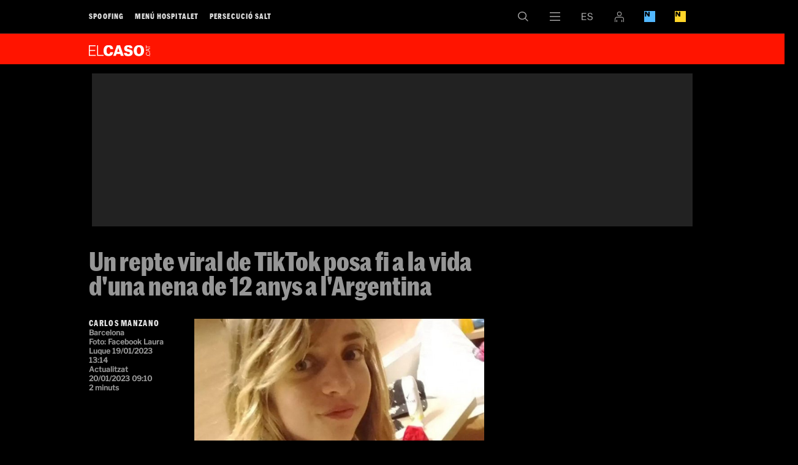

--- FILE ---
content_type: image/svg+xml
request_url: https://elcaso.elnacional.cat/uploads/static/elcaso/icongeneric.svg
body_size: 5842
content:
<svg width="0" height="0" class="hidden">
	<symbol xmlns="http://www.w3.org/2000/svg" xmlns:xlink="http://www.w3.org/1999/xlink" viewBox="0 0 60.86 68.94" id="logged-out">
		<defs>
			<clipPath id="clip-path">
				<rect id="Rectángulo_7" width="60.86" height="68.94" transform="translate(43.3 39.55)">
				</rect>
			</clipPath>
		</defs>
		<g id="logged-out" transform="translate(-43.3 -39.55)">
			<g id="Grupo_8" clip-path="url(#clip-path)">
				<path id="Trazado_7" d="M92.89,94.32h-4.5v14.16h4.5Zm-33.83,0h-4.5v14.16h4.5ZM73.73,44.05A10.44,10.44,0,1,1,63.29,54.49,10.448,10.448,0,0,1,73.73,44.05m0-4.5A14.94,14.94,0,1,0,88.67,54.49,14.954,14.954,0,0,0,73.73,39.55m30.41,68.94V90.39c.18-5.06-1.12-9.06-3.87-11.9a14.231,14.231,0,0,0-9.46-4.08H57.11c-4.78,0-13.81,3.29-13.81,15.74v18.33h4.5V90.15c0-10.82,8.37-11.23,9.31-11.24H90.79a9.746,9.746,0,0,1,6.27,2.74c1.84,1.93,2.71,4.82,2.57,8.67v18.17Z">
				</path>
			</g>
		</g>
	</symbol>
	<symbol xmlns="http://www.w3.org/2000/svg" xmlns:xlink="http://www.w3.org/1999/xlink" viewBox="0 0 60.86 69.83" id="logged-in">
		<defs>
			<clipPath id="clip-path">
				<rect id="Rectángulo_6" width="60.86" height="69.83" transform="translate(43.61 40.2)">
				</rect>
			</clipPath>
		</defs>
		<g id="Grupo_7" transform="translate(-43.61 -40.2)" clip-path="url(#clip-path)">
			<path id="Trazado_6" d="M88.7,54.46A14.265,14.265,0,1,0,74.43,68.73,14.282,14.282,0,0,0,88.7,54.46m15.75,55.57V91.04c.18-5.06-1.12-9.06-3.87-11.9a14.231,14.231,0,0,0-9.46-4.08H57.42c-4.78,0-13.81,3.29-13.81,15.74v19.23h60.84Z">
			</path>
		</g>
	</symbol>
	<symbol xmlns="http://www.w3.org/2000/svg" viewBox="0 0 17.54 18.44" id="icon-close">
		<path d="M8.15 9.88L16 18.17a.86.86 0 0 0 1.25 0 1 1 0 0 0 0-1.32L10 9.22l7.25-7.63a1 1 0 0 0 0-1.32.86.86 0 0 0-1.25 0L8.15 8.56a1 1 0 0 0 0 1.32z">
		</path>
		<path d="M9.39 8.56L1.51.27a.86.86 0 0 0-1.25 0 1 1 0 0 0 0 1.32l7.25 7.63-7.25 7.63a1 1 0 0 0 0 1.32.86.86 0 0 0 1.25 0l7.88-8.29a1 1 0 0 0 0-1.32z">
		</path>
	</symbol>
		<symbol xmlns="http://www.w3.org/2000/svg" viewBox="0 0 94 94" id="icon-social-facebook">
		<path d="M50.0603 34.0397V38.6697H57.5403L56.8203 46.7997H50.0603V71.0697H40.3603V46.8997H35.3203V38.6697H40.3603V32.1897C40.3603 26.1097 43.6103 22.9297 50.8303 22.9297H57.5403V31.3697H52.2903C50.4403 31.3697 50.0603 32.1297 50.0603 34.0397Z">
		</path>
	</symbol>
	<symbol xmlns="http://www.w3.org/2000/svg" viewBox="0 0 94 94" id="icon-social-mail">
		<path d="M21.8594 62.5005L38.3394 49.0205L45.5794 54.9805C45.8594 55.2105 46.1994 55.3105 46.5494 55.3105C46.9094 55.3105 47.2394 55.2105 47.5294 54.9805L54.7694 49.0205L71.2494 62.5005H21.8594ZM19.1094 60.8005L35.9294 47.0405L19.1094 33.1705V60.8005ZM71.2594 31.4805L46.5594 51.8205L21.8294 31.4805H71.2594ZM73.9794 33.1705L57.1594 47.0405L73.9794 60.8005V33.1705Z">
		</path>
	</symbol>
	<symbol xmlns="http://www.w3.org/2000/svg" viewBox="0 0 94 94" id="icon-social-google-news">
		<path fill-rule="evenodd" clip-rule="evenodd" d="M71.41 26.29H20.79C19.8 26.29 19 27.09 19 28.08V66.33C19 67.32 19.8 68.12 20.79 68.12H71.41C72.4 68.12 73.2 67.32 73.2 66.33V28.08C73.2 27.09 72.4 26.29 71.41 26.29ZM48.3888 52.5898H63.5288C63.9788 52.5898 64.3388 52.9498 64.3388 53.3998V55.7798C64.3388 56.2198 63.9888 56.5798 63.5388 56.5798H48.3888V52.5898ZM43.8588 45.3998C43.9488 45.9998 43.9988 46.5898 43.9988 47.2098C43.9988 52.6598 40.3388 56.5498 34.8188 56.5698H34.7488C29.4588 56.5498 25.1988 52.2498 25.2188 46.9698C25.2388 41.6798 29.5388 37.4098 34.8188 37.4398C37.1988 37.4198 39.5188 38.3098 41.2388 39.9398L38.4988 42.6798C37.5088 41.7398 36.1788 41.2098 34.8188 41.2398C31.6388 41.2398 29.0388 43.8298 29.0388 47.0198C29.0388 50.1898 31.6288 52.7898 34.8188 52.7898C37.6388 52.7898 39.5588 51.2198 39.9888 49.0198H34.8188V45.4298L43.8588 45.3998ZM64.3388 38.2498V40.6598C64.3388 41.1098 63.9788 41.4598 63.5388 41.4598H48.3888V37.4498H63.5388C63.9788 37.4498 64.3388 37.7998 64.3388 38.2498ZM66.7188 45.8198V48.1998C66.7188 48.6498 66.3588 49.0098 65.9088 49.0098H48.3888V45.0198H65.9188C66.3588 45.0198 66.7188 45.3698 66.7188 45.8198Z">
		</path>
	</symbol>
	<symbol xmlns="http://www.w3.org/2000/svg" viewBox="0 0 94 94" id="icon-social-telegram">
		<path d="M63.7821 28.0602L22.6221 43.9502C19.7921 45.0802 19.8121 46.6502 22.1021 47.3402L32.6721 50.6202L36.3021 62.5602C36.7821 63.8902 36.5421 64.4102 37.9321 64.4102C39.0021 64.4102 39.4721 63.9302 40.0621 63.3402L45.1921 58.3602L55.8621 66.2602C57.8421 67.3502 59.2521 66.8002 59.7321 64.4302L66.7321 31.4002C67.4721 28.5202 65.6521 27.2102 63.7821 28.0602ZM58.4921 35.7602L39.0421 52.9802C38.8421 53.1502 38.7121 53.3902 38.6921 53.6502L37.9321 60.3002C37.9121 60.5202 37.6021 60.5402 37.5421 60.3402L34.4521 50.4002C34.3221 49.9402 34.4921 49.4402 34.9121 49.2002L57.9121 34.9402C58.4321 34.6302 58.9721 35.3702 58.4921 35.7602Z">
		</path>
	</symbol>
	<symbol xmlns="http://www.w3.org/2000/svg" viewBox="0 0 94 94" id="icon-social-instagram">
		<path d="M67.4707 57.83C67.4707 63.1 63.1907 67.38 57.9207 67.38H36.3607C31.0907 67.38 26.8107 63.1 26.8107 57.83V36.26C26.8107 30.99 31.0807 26.71 36.3607 26.71H57.9207C63.1907 26.71 67.4707 30.99 67.4707 36.26V57.83ZM57.6807 22H36.6107C28.6707 22 22.2207 28.44 22.2207 36.39V57.46C22.2207 65.4 28.6607 71.85 36.6107 71.85H57.6807C65.6207 71.85 72.0707 65.41 72.0707 57.46V36.39C72.0607 28.44 65.6207 22 57.6807 22Z">
		</path>
		<path d="M47.1409 55.4304C42.5109 55.4304 38.7609 51.6804 38.7609 47.0504C38.7609 42.4204 42.5109 38.6704 47.1409 38.6704C51.7709 38.6704 55.5209 42.4204 55.5209 47.0504C55.5309 51.6704 51.7709 55.4304 47.1409 55.4304ZM47.1409 34.1104C40.0009 34.1104 34.2109 39.9004 34.2109 47.0404C34.2109 54.1804 40.0009 59.9704 47.1409 59.9704C54.2809 59.9704 60.0709 54.1804 60.0709 47.0404C60.0809 39.9004 54.2909 34.1104 47.1409 34.1104Z">
		</path>
		<path d="M60.51 30.6104C58.85 30.6104 57.5 31.9604 57.5 33.6204C57.5 35.2804 58.85 36.6304 60.51 36.6304C62.17 36.6304 63.52 35.2804 63.52 33.6204C63.52 31.9604 62.17 30.6104 60.51 30.6104Z">
		</path>
	</symbol>
	<symbol xmlns="http://www.w3.org/2000/svg" viewBox="0 0 94 94" id="icon-social-link">
		<path d="M51.8806 42.0896C47.2706 37.6096 39.8406 37.6096 35.4806 42.0896L24.7206 52.5396C22.4106 54.7796 21.3906 57.5196 21.3906 60.4996C21.3906 63.4896 22.6706 66.4696 24.7206 68.4596C27.0306 70.9496 30.1006 71.9496 33.1806 71.9496C36.2506 71.9496 39.0706 70.9496 41.3806 68.7096L47.7906 62.4896C48.8206 61.4896 48.8206 59.9996 47.7906 58.9996C46.7706 57.9996 45.2306 57.7496 44.2006 58.7496L37.7906 64.9696C35.2306 67.4596 31.1306 67.4596 28.5706 64.9696C27.2906 63.9696 26.5206 62.2296 26.5206 60.4896C26.5206 58.7496 27.2906 57.2496 28.3106 56.0096L39.0706 45.5596C41.6306 43.0696 45.7306 43.0696 48.2906 45.5596C49.3206 46.5596 50.8506 46.5596 51.8806 45.5596C52.9106 44.5796 52.9106 43.0796 51.8806 42.0896ZM72.6406 33.6296C72.6406 30.3896 71.3606 27.6596 69.3106 25.4196C64.7006 20.9396 57.2706 20.9396 52.9106 25.4196L46.5006 31.6396C45.4706 32.6396 45.4706 34.1296 46.5006 35.1296C47.5306 36.1296 49.0606 36.1296 50.0906 35.1296L56.5006 28.9096C59.0606 26.4196 63.1606 26.4196 65.7206 28.9096C66.7506 30.1496 67.5106 31.8996 67.5106 33.6396C67.5106 35.3796 66.7406 36.8796 65.7206 38.1196L54.9606 48.5596C52.4006 51.0496 48.3006 51.0496 45.7406 48.5596C44.7106 47.5596 43.1806 47.5596 42.1506 48.5596C41.1306 49.5596 41.1306 51.0496 42.1506 52.0496C44.4606 54.2896 47.5306 55.2896 50.3506 55.2896C53.4206 55.2896 56.2406 54.2896 58.5506 52.0496L69.3106 41.5996C71.6106 39.3496 72.6406 36.6096 72.6406 33.6296Z">
		</path>
	</symbol>
	<symbol xmlns="http://www.w3.org/2000/svg" viewBox="0 0 94 94" id="icon-social-linkedin">
		<path d="M43.4109 35.8799H51.7709V40.1699H51.8809C53.0609 38.0599 55.8809 35.8999 60.1509 35.8999C68.9709 35.8999 70.6009 41.3999 70.6009 48.5399V63.1099H61.8809V50.1999C61.8809 47.1099 61.8109 43.1499 57.3409 43.1499C52.7909 43.1499 52.1109 46.4899 52.1109 49.9699V63.1099H43.3809V35.8799H43.4109Z">
		</path>
		<path d="M32.8098 23.79C35.3198 23.79 37.3598 25.83 37.3598 28.33C37.3598 30.84 35.3198 32.88 32.8098 32.88C30.2998 32.88 28.2598 30.85 28.2598 28.33C28.2698 25.83 30.2998 23.79 32.8098 23.79Z">
		</path>
		<path d="M37.3591 35.8799H28.2891V63.0799H37.3591V35.8799Z">
		</path>
	</symbol>
	<symbol xmlns="http://www.w3.org/2000/svg" viewBox="0 0 94 94" id="icon-social-rss">
		<path d="M27.4883 59.14C27.4883 62.95 30.5683 66.03 34.3783 66.03C38.1783 66.03 41.2683 62.95 41.2683 59.14C41.2683 55.34 38.1883 52.25 34.3783 52.25C30.5783 52.25 27.4883 55.34 27.4883 59.14ZM27.4883 35.03V41.92C40.7883 41.92 51.5983 52.73 51.5983 66.03H58.4883C58.4983 48.93 44.5883 35.03 27.4883 35.03ZM72.2683 66.03C72.2683 41.34 52.1783 21.25 27.4883 21.25V28.14C48.3783 28.14 65.3783 45.14 65.3783 66.03H72.2683Z">
		</path>
	</symbol>
	<symbol xmlns="http://www.w3.org/2000/svg" viewBox="0 0 94 94" id="icon-social-x">
		<path d="M24.6608 26L41.9908 49.18L24.5508 68.02H28.4708L43.7408 51.53L56.0808 68.02H69.4508L51.1508 43.54L67.3908 26.01H63.4708L49.3808 41.19L38.0208 26H24.6608ZM30.4408 28.89H36.5808L63.6808 65.13H57.5408L30.4408 28.89Z">
		</path>
	</symbol>
	<symbol xmlns="http://www.w3.org/2000/svg" viewBox="0 0 94 94" id="icon-social-whatsapp">
		<path d="M76.4498 46.9798C76.4498 30.7398 63.2598 17.5498 47.0198 17.5498C30.7798 17.5498 17.5898 30.7398 17.5898 46.9798C17.5898 52.8698 19.3498 58.3898 22.4198 63.1198L19.1298 74.1098C18.9098 74.7998 19.3298 75.5698 20.0198 75.7698C20.2898 75.8398 20.5698 75.8398 20.8398 75.7498L31.5798 72.0398C36.0598 74.8098 41.3598 76.3998 46.9998 76.3998C63.2598 76.4098 76.4498 63.2198 76.4498 46.9798ZM71.8498 46.9798C71.8498 60.6898 60.7598 71.7798 47.0198 71.7798C42.0398 71.7798 37.4198 70.3198 33.5498 67.8198C33.2298 67.6198 32.8298 67.5698 32.4598 67.6998L24.2198 70.5498L26.7498 62.1298C26.8498 61.7598 26.7998 61.3898 26.5798 61.0698C23.7798 56.9498 22.1998 52.1498 22.1998 46.9798C22.1998 33.2698 33.2898 22.1798 47.0298 22.1798C60.7398 22.1798 71.8498 33.2698 71.8498 46.9798ZM61.3298 55.7698C61.3998 55.5498 61.3298 55.2798 61.1098 55.1498L53.3898 50.3198C53.3598 50.2898 53.3598 50.2898 53.3398 50.2698L53.3098 50.2398H53.2898C53.2898 50.2398 53.2598 50.2398 53.2598 50.2198H53.2398C53.2098 50.1898 53.1898 50.1698 53.1698 50.1698H53.1398H53.1198H53.0998C53.0698 50.1698 53.0198 50.1698 52.9998 50.1398C52.9698 50.1398 52.9198 50.1398 52.8998 50.1698C52.7998 50.1898 52.7298 50.2198 52.6498 50.2898C52.6498 50.2898 52.6498 50.3198 52.6198 50.3198C52.5998 50.3398 52.5698 50.3698 52.5498 50.4198L50.5698 52.3998C47.1098 50.7698 44.5598 47.9198 42.2798 44.0798L44.1098 42.2498L44.1798 42.1698C44.1798 42.1498 44.1998 42.1498 44.1998 42.1198H44.2298C44.2298 42.1198 44.2298 42.0998 44.2498 42.0998C44.2498 42.0998 44.2498 42.0698 44.2698 42.0698C44.2698 42.0498 44.2698 42.0498 44.2998 42.0198L44.3198 41.9898C44.3198 41.9898 44.3198 41.9698 44.3398 41.9698C44.3398 41.9698 44.3398 41.9498 44.3698 41.9498V41.8998V41.8798L44.3898 41.8598V41.8098V41.7798V41.7298V41.6998V41.6798V41.6598C44.3898 41.6298 44.3898 41.6298 44.3698 41.6298V41.5998C44.3698 41.5998 44.3698 41.5798 44.3398 41.5798V41.5598C44.3398 41.5398 44.3198 41.5398 44.3198 41.5398V41.5098L44.2998 41.4798C44.2698 41.4598 44.2498 41.4098 44.2198 41.3798L44.1998 41.3598L39.4498 33.5598C39.3498 33.4098 39.1998 33.3098 39.0098 33.3098H38.8898C38.8598 33.3098 38.8398 33.3098 38.8198 33.3398C36.5198 34.0298 34.9598 35.2698 34.1198 36.8298C33.2798 38.3898 33.1598 40.2498 33.5298 42.1798C34.2698 46.0698 37.0398 50.3498 40.5098 53.9098C43.9998 57.4698 48.2298 60.2998 52.1198 61.1098C54.0698 61.5098 55.9598 61.4098 57.5598 60.5698C59.1998 59.6998 60.5098 58.1198 61.3298 55.7698Z">
		</path>
	</symbol>
	<symbol xmlns="http://www.w3.org/2000/svg" viewBox="0 0 94 94" id="icon-social-tiktok-2">
		<path d="M48.04 22.25C50.75 22.21 53.44 22.23 56.12 22.21C56.21 25.57 57.57 28.59 59.74 30.83C62.07 32.93 65.11 34.3 68.46 34.53H68.51V42.86C65.35 42.78 62.37 42.05 59.69 40.8L59.83 40.86C58.53 40.24 57.44 39.6 56.4 38.88L56.49 38.94C56.47 44.97 56.51 51.01 56.45 57.02C56.28 60.09 55.26 62.88 53.63 65.21L53.66 65.16C50.93 69.07 46.5 71.64 41.47 71.79H41.43C41.23 71.8 40.99 71.8 40.74 71.8C37.88 71.8 35.21 71 32.93 69.62L33 69.66C28.85 67.17 25.99 62.9 25.46 57.93L25.45 57.86C25.41 56.83 25.39 55.79 25.43 54.78C26.24 46.88 32.86 40.76 40.91 40.76C41.81 40.76 42.7 40.84 43.56 40.98L43.47 40.97C43.51 44.03 43.39 47.09 43.39 50.14C42.69 49.89 41.88 49.74 41.04 49.74C37.95 49.74 35.32 51.71 34.35 54.47L34.33 54.52C34.11 55.23 33.98 56.04 33.98 56.88C33.98 57.22 34 57.56 34.04 57.89V57.85C34.59 61.23 37.49 63.79 40.99 63.79C41.09 63.79 41.19 63.79 41.29 63.78H41.28C43.7 63.71 45.8 62.4 46.99 60.48L47.01 60.45C47.45 59.83 47.76 59.09 47.86 58.28V58.26C48.07 54.56 47.98 50.88 48 47.18C48.01 38.86 47.97 30.55 48.04 22.25Z">
		</path>
	</symbol>
	<symbol xmlns="http://www.w3.org/2000/svg" viewBox="0 0 94 94" id="icon-social-threads">
		<path d="M47.0599 56.0702C44.2299 56.2302 41.2999 54.9602 41.1499 52.2402C41.0399 50.2202 42.5899 47.9802 47.2299 47.7102C47.7599 47.6802 48.2799 47.6602 48.7999 47.6602C50.4899 47.6602 52.0699 47.8202 53.4999 48.1402C52.9699 54.8302 49.8299 55.9202 47.0599 56.0702ZM58.7299 45.1002C58.5099 44.9902 58.2799 44.8902 58.0499 44.7902C57.6499 37.4002 53.6099 33.1602 46.8199 33.1202C46.7899 33.1202 46.7599 33.1202 46.7299 33.1202C42.6699 33.1202 39.2999 34.8502 37.2199 38.0002L40.9499 40.5602C42.4999 38.2002 44.9399 37.7002 46.7299 37.7002C46.7499 37.7002 46.7699 37.7002 46.7899 37.7002C49.0199 37.7102 50.7099 38.3602 51.7999 39.6302C52.5899 40.5502 53.1199 41.8302 53.3899 43.4402C51.4099 43.1002 49.2699 43.0002 46.9799 43.1302C40.5299 43.5002 36.3799 47.2602 36.6599 52.4902C36.7999 55.1402 38.1199 57.4202 40.3799 58.9102C42.2899 60.1702 44.7499 60.7902 47.2999 60.6502C50.6699 60.4602 53.3199 59.1802 55.1699 56.8202C56.5699 55.0302 57.4599 52.7202 57.8499 49.8002C59.4599 50.7702 60.6499 52.0502 61.3099 53.5802C62.4299 56.1902 62.4899 60.4802 58.9999 63.9702C55.9299 67.0302 52.2499 68.3602 46.6799 68.4002C40.4999 68.3502 35.8299 66.3702 32.7899 62.5102C29.9499 58.8902 28.4799 53.6702 28.4199 46.9902C28.4799 40.3102 29.9499 35.0802 32.7899 31.4702C35.8299 27.6102 40.4999 25.6302 46.6799 25.5802C52.8999 25.6302 57.6599 27.6202 60.8099 31.5002C62.3599 33.4002 63.5199 35.8002 64.2899 38.5902L68.6599 37.4202C67.7299 33.9902 66.2599 31.0302 64.2699 28.5702C60.2299 23.6002 54.3099 21.0502 46.6899 20.9902H46.6599C39.0599 21.0402 33.2099 23.6002 29.2799 28.6002C25.7799 33.0402 23.9799 39.2302 23.9199 46.9802V47.0002V47.0202C23.9799 54.7702 25.7799 60.9502 29.2799 65.4002C33.2099 70.3902 39.0599 72.9502 46.6599 73.0102H46.6899C53.4499 72.9602 58.2099 71.1902 62.1399 67.2702C67.2799 62.1402 67.1199 55.7102 65.4299 51.7602C64.2099 48.9202 61.8999 46.6202 58.7299 45.1002Z">
		</path>
	</symbol>
	<symbol xmlns="http://www.w3.org/2000/svg" viewBox="0 0 94 94" id="icon-social-tiktok">
		<path d="M41.8093 41.4099V39.2899C41.0993 39.1899 40.3793 39.1299 39.6393 39.1299C30.7593 39.1299 23.5293 46.3599 23.5293 55.2399C23.5293 60.6899 26.2493 65.5099 30.4093 68.4299C27.7293 65.5499 26.1393 61.6999 26.1393 57.4599C26.1393 48.6999 33.0993 41.6099 41.8093 41.4099Z" fill="#26F5ED">
		</path>
		<path d="M42.1885 64.8602C46.1485 64.8602 49.4285 61.6602 49.5785 57.7402L49.6085 22.7202H55.9585L55.9485 22.6702C55.8185 21.9502 55.7385 21.2102 55.7385 20.4502H46.9885L46.9785 55.5202C46.8285 59.4502 43.5985 62.6002 39.6385 62.6002C38.4085 62.6002 37.2485 62.2902 36.2285 61.7502C37.5585 63.6002 39.7385 64.8602 42.1885 64.8602Z" fill="#26F5ED">
		</path>
		<path d="M67.9191 34.6704V32.6204C65.4791 32.6204 63.1991 31.8904 61.2891 30.6504C62.9891 32.6004 65.2991 34.1104 67.9191 34.6704Z" fill="#26F5ED">
		</path>
		<path d="M61.2899 30.6402C59.4299 28.5002 58.2999 25.7102 58.2999 22.6602H55.9199C56.5299 26.0002 58.5499 28.8602 61.2899 30.6402Z" fill="#FF2B54">
		</path>
		<path d="M39.6402 47.8098C35.5802 47.8098 32.2402 51.1798 32.2402 55.2298C32.2402 58.0498 33.8902 60.5098 36.2302 61.7398C35.3602 60.5298 34.8402 59.0498 34.8402 57.4498C34.8402 53.3898 38.1402 50.0898 42.2002 50.0898C42.9602 50.0898 43.6802 50.2098 44.3702 50.4298V41.4998C43.6602 41.3998 42.9402 41.3398 42.2002 41.3398C42.0702 41.3398 41.9502 41.3498 41.8202 41.3498H41.7902L41.7702 48.1098C41.0702 47.9098 40.4002 47.8098 39.6402 47.8098Z" fill="#FF2B54">
		</path>
		<path d="M67.9202 34.5598L67.8802 34.5498V41.3098C63.3402 41.3098 59.1302 39.8198 55.7002 37.3498V55.2298C55.7002 64.1098 48.5302 71.2898 39.6402 71.2898C36.2102 71.2898 33.0302 70.2498 30.4102 68.4098C33.3502 71.5698 37.5402 73.5498 42.1902 73.5498C51.0702 73.5498 58.3002 66.3298 58.3002 57.4398V39.6698C61.7302 42.1298 65.9402 43.5798 70.4702 43.5798V34.8398C69.6002 34.8398 68.7402 34.7398 67.9202 34.5598Z" fill="#FF2B54">
		</path>
		<path d="M55.7496 55.2299V37.4499C59.1796 39.9099 63.3896 41.3699 67.9196 41.3699V34.5699C65.2996 34.0099 62.9896 32.5999 61.2896 30.6499C58.5496 28.8599 56.5696 25.9999 55.9496 22.6699H49.5496L49.5396 57.7399C49.3896 61.6699 46.1596 64.8199 42.1996 64.8199C39.7496 64.8199 37.5796 63.6099 36.2396 61.7599C33.8996 60.5299 32.2996 58.0699 32.2996 55.2499C32.2996 51.1899 35.5996 47.8899 39.6596 47.8899C40.4196 47.8899 41.1396 48.0099 41.8296 48.2299V41.3699C33.1196 41.5699 26.0996 48.7099 26.0996 57.4699C26.0996 61.6999 27.7496 65.5599 30.4196 68.4399C33.0396 70.2799 36.2196 71.3599 39.6496 71.3599C48.5196 71.3399 55.7496 64.1099 55.7496 55.2299Z" fill="white">
		</path>
	</symbol>
	<symbol xmlns="http://www.w3.org/2000/svg" viewBox="0 0 94 94" id="icon-social-tiktok-3">
		<path d="M41.8093 41.4099V39.2899C41.0993 39.1899 40.3793 39.1299 39.6393 39.1299C30.7593 39.1299 23.5293 46.3599 23.5293 55.2399C23.5293 60.6899 26.2493 65.5099 30.4093 68.4299C27.7293 65.5499 26.1393 61.6999 26.1393 57.4599C26.1393 48.6999 33.0993 41.6099 41.8093 41.4099Z" fill="#26F5ED">
		</path>
		<path d="M42.1885 64.8602C46.1485 64.8602 49.4285 61.6602 49.5785 57.7402L49.6085 22.7202H55.9585L55.9485 22.6702C55.8185 21.9502 55.7385 21.2102 55.7385 20.4502H46.9885L46.9785 55.5202C46.8285 59.4502 43.5985 62.6002 39.6385 62.6002C38.4085 62.6002 37.2485 62.2902 36.2285 61.7502C37.5585 63.6002 39.7385 64.8602 42.1885 64.8602Z" fill="#26F5ED">
		</path>
		<path d="M67.9191 34.6704V32.6204C65.4791 32.6204 63.1991 31.8904 61.2891 30.6504C62.9891 32.6004 65.2991 34.1104 67.9191 34.6704Z" fill="#26F5ED">
		</path>
		<path d="M61.2899 30.6402C59.4299 28.5002 58.2999 25.7102 58.2999 22.6602H55.9199C56.5299 26.0002 58.5499 28.8602 61.2899 30.6402Z" fill="#FF2B54">
		</path>
		<path d="M39.6402 47.8098C35.5802 47.8098 32.2402 51.1798 32.2402 55.2298C32.2402 58.0498 33.8902 60.5098 36.2302 61.7398C35.3602 60.5298 34.8402 59.0498 34.8402 57.4498C34.8402 53.3898 38.1402 50.0898 42.2002 50.0898C42.9602 50.0898 43.6802 50.2098 44.3702 50.4298V41.4998C43.6602 41.3998 42.9402 41.3398 42.2002 41.3398C42.0702 41.3398 41.9502 41.3498 41.8202 41.3498H41.7902L41.7702 48.1098C41.0702 47.9098 40.4002 47.8098 39.6402 47.8098Z" fill="#FF2B54">
		</path>
		<path d="M67.9202 34.5598L67.8802 34.5498V41.3098C63.3402 41.3098 59.1302 39.8198 55.7002 37.3498V55.2298C55.7002 64.1098 48.5302 71.2898 39.6402 71.2898C36.2102 71.2898 33.0302 70.2498 30.4102 68.4098C33.3502 71.5698 37.5402 73.5498 42.1902 73.5498C51.0702 73.5498 58.3002 66.3298 58.3002 57.4398V39.6698C61.7302 42.1298 65.9402 43.5798 70.4702 43.5798V34.8398C69.6002 34.8398 68.7402 34.7398 67.9202 34.5598Z" fill="#FF2B54">
		</path>
		<path d="M55.7496 55.2299V37.4499C59.1796 39.9099 63.3896 41.3699 67.9196 41.3699V34.5699C65.2996 34.0099 62.9896 32.5999 61.2896 30.6499C58.5496 28.8599 56.5696 25.9999 55.9496 22.6699H49.5496L49.5396 57.7399C49.3896 61.6699 46.1596 64.8199 42.1996 64.8199C39.7496 64.8199 37.5796 63.6099 36.2396 61.7599C33.8996 60.5299 32.2996 58.0699 32.2996 55.2499C32.2996 51.1899 35.5996 47.8899 39.6596 47.8899C40.4196 47.8899 41.1396 48.0099 41.8296 48.2299V41.3699C33.1196 41.5699 26.0996 48.7099 26.0996 57.4699C26.0996 61.6999 27.7496 65.5599 30.4196 68.4399C33.0396 70.2799 36.2196 71.3599 39.6496 71.3599C48.5196 71.3399 55.7496 64.1099 55.7496 55.2299Z" fill="black">
		</path>
	</symbol>
	<symbol xmlns="http://www.w3.org/2000/svg" viewBox="0 0 94 94" id="icon-social-youtube">
		<path d="M75.7994 32.43C75.0894 29.82 73.0794 27.8 70.5294 27.08L70.4694 27.07C64.0594 26.26 56.6494 25.79 49.1294 25.79C48.3694 25.79 47.5994 25.79 46.8394 25.8H46.9594C46.3094 25.79 45.5494 25.79 44.7894 25.79C37.2694 25.79 29.8494 26.26 22.5694 27.16L23.4394 27.07C20.8394 27.8 18.8294 29.82 18.1294 32.38L18.1194 32.43C17.3194 36.66 16.8594 41.53 16.8594 46.51C16.8594 46.69 16.8594 46.86 16.8594 47.04V47.01C16.8594 47.16 16.8594 47.33 16.8594 47.51C16.8594 52.49 17.3194 57.36 18.1994 62.08L18.1194 61.59C18.8294 64.2 20.8394 66.22 23.3894 66.94L23.4394 66.95C29.8494 67.77 37.2594 68.23 44.7794 68.23C45.5394 68.23 46.3094 68.23 47.0694 68.22H46.9494C47.5994 68.23 48.3594 68.23 49.1194 68.23C56.6394 68.23 64.0594 67.76 71.3394 66.86L70.4694 66.95C73.0794 66.22 75.0794 64.2 75.7794 61.64L75.7894 61.59C76.5894 57.36 77.0494 52.49 77.0494 47.51C77.0494 47.33 77.0494 47.16 77.0494 46.98V47.01C77.0494 46.86 77.0494 46.69 77.0494 46.51C77.0494 41.53 76.5894 36.66 75.7094 31.94L75.7994 32.43ZM40.7994 55.96V38.06L56.5294 47.01L40.7994 55.96Z">
		</path>
	</symbol>
</svg>